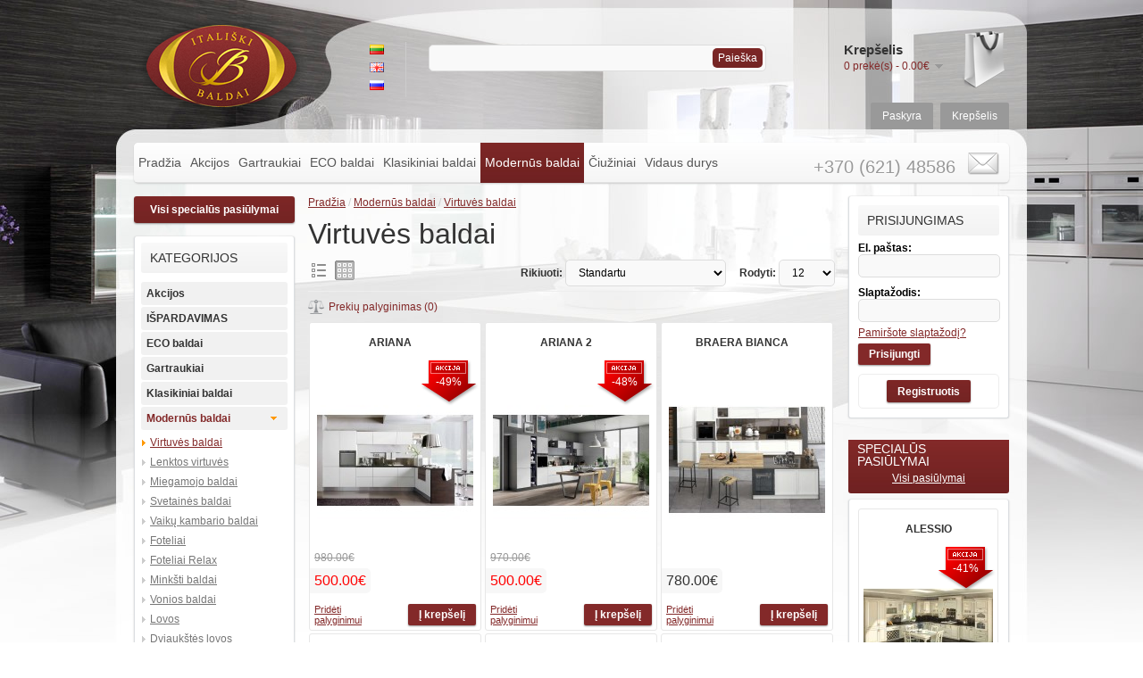

--- FILE ---
content_type: text/html; charset=utf-8
request_url: http://www.italubaldai.com/Modern%C5%ABs-baldai/Virtuv%C4%97s-baldai
body_size: 8982
content:
<?xml version="1.0" encoding="UTF-8"?>
<!DOCTYPE html PUBLIC "-//W3C//DTD XHTML 1.0 Strict//EN" "http://www.w3.org/TR/xhtml1/DTD/xhtml1-strict.dtd">
<html xmlns="http://www.w3.org/1999/xhtml" dir="ltr" lang="lt" xml:lang="lt">
<head>
<title>Virtuvės baldai</title>
<base href="http://www.italubaldai.com/" />
<meta name="keywords" content="virtuves,baldai" />
<link href="http://www.italubaldai.com/image/data/netrinti/favicon.png" rel="icon" />
<link rel="stylesheet" type="text/css" href="catalog/view/theme/dizainas-1/stylesheet/stylesheet.css" />

			          <link rel="stylesheet" type="text/css" href="catalog/view/theme/dizainas-1/stylesheet/news.css" />
			
<link rel="stylesheet" href="catalog/view/javascript/fancybox/jquery.fancybox-1.3.4.css" type="text/css" media="screen" />
<script type="text/javascript" src="catalog/view/javascript/jquery/jquery-1.7.1.min.js"></script>
<script type="text/javascript" src="catalog/view/javascript/jquery/ui/jquery-ui-1.8.16.custom.min.js"></script>
<link rel="stylesheet" type="text/css" href="catalog/view/javascript/jquery/ui/themes/ui-lightness/jquery-ui-1.8.16.custom.css" />
<script type="text/javascript" src="catalog/view/javascript/jquery/ui/external/jquery.cookie.js"></script>
<script type="text/javascript" src="catalog/view/javascript/jquery/colorbox/jquery.colorbox.js"></script>
<link rel="stylesheet" type="text/css" href="catalog/view/javascript/jquery/colorbox/colorbox.css" media="screen" />
<script type="text/javascript" src="catalog/view/javascript/jquery/tabs.js"></script>
<script type="text/javascript" src="catalog/view/javascript/common.js"></script>
<script type="text/javascript" src="catalog/view/javascript/fancybox/jquery.fancybox-1.3.4.pack.js"></script>
<script type="text/javascript" src="catalog/view/javascript/jquery/jquery.total-storage.min.js"></script>
<!--[if IE 7]>
<link rel="stylesheet" type="text/css" href="catalog/view/theme/dizainas-1/stylesheet/ie7.css" />
<![endif]-->
<!--[if lt IE 7]>
<link rel="stylesheet" type="text/css" href="catalog/view/theme/dizainas-1/stylesheet/ie6.css" />
<script type="text/javascript" src="catalog/view/javascript/DD_belatedPNG_0.0.8a-min.js"></script>
<script type="text/javascript">
DD_belatedPNG.fix('#logo img');
</script>
<![endif]-->
<script>
  (function(i,s,o,g,r,a,m){i['GoogleAnalyticsObject']=r;i[r]=i[r]||function(){
  (i[r].q=i[r].q||[]).push(arguments)},i[r].l=1*new Date();a=s.createElement(o),
  m=s.getElementsByTagName(o)[0];a.async=1;a.src=g;m.parentNode.insertBefore(a,m)
  })(window,document,'script','//www.google-analytics.com/analytics.js','ga');

  ga('create', 'UA-45100735-49', 'italubaldai.com');
  ga('send', 'pageview');

</script><style type="text/css" >
div.list, div.grid { width: 24px; height: 24px; background: url([data-uri]) no-repeat scroll 0% 0% transparent; cursor: pointer; float: left; margin-right: 5px; }
div.list { background-position: 0px 0px; }
div.list:hover { background-position: 0px -24px; }
div.list:active { background-position: 0px -48px; }
div.list-active { background-position: 0px -48px; }
div.grid { background-position: -24px 0px; }
div.grid:hover { background-position: -24px -24px; }
div.grid-active { background-position: -24px -48px; }
div.grid:active { background-position: -24px -48px; }
</style>
</head>
<body>
    
    
<script type="text/javascript">
$(document).ready(function() {
	
	//Calculate the height of <header>
	//Use outerHeight() instead of height() if have padding
    var aboveHeight = $('#header').outerHeight();
	
	// when scroll
    $(window).scroll(function(){	
		
		//if scrolled down more than the header's height
        if ($(window).scrollTop() > aboveHeight){
			
			// if yes, add "fixed" class to the <nav>
			// add padding top to the #content (value is same as the height of the nav)
            $('#menu').addClass('fixed-menu').css('top','0');
			$('#content').css('padding-top','0px');
        } else {
			
			// when scroll up or less than aboveHeight, remove the "fixed" class, and the padding-top
            $('#menu').removeClass('fixed-menu');
			$('#content').css('padding-top','0px');
        }
    });
});
</script>
<style>
.fixed-menu {
position:fixed!important;
}
</style>
    
    
<a name="top"></a> 
<div id="container">
<div id="header">
  <div id="welcome">
        Sveiki, jūs galite <a href="http://www.italubaldai.com/index.php?route=account/login">prisijungti</a> arba <a href="http://www.italubaldai.com/index.php?route=account/register">registruotis</a>.      </div>
    <div id="logo"><a href="http://www.italubaldai.com/index.php?route=common/home"><img src="http://www.italubaldai.com/image/data/netrinti/logo.png" title="Itališki baldai - prekyba baldais ir jų aksesuarais" alt="Itališki baldai - prekyba baldais ir jų aksesuarais" /></a></div>
    <form action="http://www.italubaldai.com/index.php?route=module/language" method="post" enctype="multipart/form-data">
  <div id="language"><!--Kalba<br />-->
        <img src="image/flags/lt.png" alt="Lithuanian" title="Lithuanian" onClick="$('input[name=\'language_code\']').attr('value', 'lt').submit(); $(this).parent().parent().submit();" /><br />
        <img src="image/flags/gb.png" alt="English" title="English" onClick="$('input[name=\'language_code\']').attr('value', 'en').submit(); $(this).parent().parent().submit();" /><br />
        <img src="image/flags/ru.png" alt="Russian" title="Russian" onClick="$('input[name=\'language_code\']').attr('value', 'ru').submit(); $(this).parent().parent().submit();" /><br />
        <input type="hidden" name="language_code" value="" />
    <input type="hidden" name="redirect" value="http://www.italubaldai.com/Modernūs-baldai/Virtuvės-baldai" />
  </div>
</form>
    <div id="cart">
  <div class="heading">
    <h4>Krepšelis</h4>
    <a><span id="cart-total">0 prekė(s) - 0.00€</span></a></div>
  <div class="content">
        <div class="empty">Jūsų krepšelis yra tuščias!</div>
      </div>
</div>
  <div id="search">
    <div class="button-search">Paieška</div>
        <input type="text" name="filter_name" value="" onclick="this.value = '';" onkeydown="this.style.color = '#000000';" />
      </div>

  
 
  <div class="fb_button"></div>
  
  <div class="links"><!--<a href="http://www.italubaldai.com/index.php?route=common/home">Pradžia</a>--><!--<a href="http://www.italubaldai.com/index.php?route=account/wishlist" id="wishlist-total">Norų sąrašas (0)</a>--><a href="http://www.italubaldai.com/index.php?route=account/account">Paskyra</a><a href="http://www.italubaldai.com/index.php?route=checkout/cart">Krepšelis</a><!--<a href="http://www.italubaldai.com/index.php?route=checkout/checkout">Atsiskaityti</a>--></div>
</div>
    
    <div style="height: 45px; margin-bottom: 15px;">   
<div id="menu" style="top: 0px;">
<div class="contacts_header"><span></span><br />
 +370 (621) 48586 <a href="/index.php?route=information/contact"><img src="/catalog/view/theme/dizainas-1/image/email.png" /></a> </div>
  <ul>
  
									<li><a href="http://www.italubaldai.com/index.php?route=common/home">Pradžia</a></li>
				    
				
    					<li><a href="http://www.italubaldai.com/Akcijos">Akcijos</a>		          </li>

				
    
				
    					<li><a href="http://www.italubaldai.com/gartraukiai">Gartraukiai</a>		          </li>

				
    
				
    					<li><a href="http://www.italubaldai.com/index.php?route=product/category&amp;path=119_150">ECO baldai</a>		            <div>
                <ul>
                                        <li><a href="http://www.italubaldai.com/eco-baldai/Klasikinės-virtuvės">Klasikinės virtuvės</a></li>
                                        <li><a href="http://www.italubaldai.com/eco-baldai/Modernios-virtuvės">Modernios virtuvės</a></li>
                                        <li><a href="http://www.italubaldai.com/eco-baldai/Klasikiniai-baldai6">Klasikiniai svetainės baldai</a></li>
                                        <li><a href="http://www.italubaldai.com/eco-baldai/Modernūs-baldai7">Modernūs svetainės baldai</a></li>
                                        <li><a href="http://www.italubaldai.com/eco-baldai/Klasikiniai-miegamojo-baldai">Klasikiniai miegamojo baldai</a></li>
                                        <li><a href="http://www.italubaldai.com/eco-baldai/Modernūs-miegamojo-baldai">Modernūs miegamojo baldai</a></li>
                                        <li><a href="http://www.italubaldai.com/eco-baldai/Modernūs-vaikų-kambario-baldai">Modernūs vaikų kambario baldai</a></li>
                            </ul>
              </div>
          </li>

				
    
				
    					<li><a href="http://www.italubaldai.com/index.php?route=product/category&amp;path=115_124">Klasikiniai baldai</a>		            <div>
                <ul>
                                        <li><a href="http://www.italubaldai.com/Klasikiniai-baldai/Virtuvės">Virtuvės baldai</a></li>
                                        <li><a href="http://www.italubaldai.com/Klasikiniai-baldai/Lenktos-virtuvės9">Lenktos virtuvės</a></li>
                                        <li><a href="http://www.italubaldai.com/Klasikiniai-baldai/Miegamojo">Miegamojo baldai</a></li>
                                        <li><a href="http://www.italubaldai.com/Klasikiniai-baldai/Svetainės">Svetainės baldai</a></li>
                                        <li><a href="http://www.italubaldai.com/Klasikiniai-baldai/Vaikų-kambario">Vaikų kambario baldai</a></li>
                                        <li><a href="http://www.italubaldai.com/Klasikiniai-baldai/Minkšti-baldai3">Minkšti baldai</a></li>
                                        <li><a href="http://www.italubaldai.com/Klasikiniai-baldai/Minkšti">Minkšti baroko baldai</a></li>
                                        <li><a href="http://www.italubaldai.com/Klasikiniai-baldai/Vonios">Vonios baldai</a></li>
                                        <li><a href="http://www.italubaldai.com/Klasikiniai-baldai/Minkštasuoliai">Minkštasuoliai</a></li>
                                        <li><a href="http://www.italubaldai.com/Klasikiniai-baldai/Konsolės">Konsolės</a></li>
                                        <li><a href="http://www.italubaldai.com/Klasikiniai-baldai/Lovos">Lovos</a></li>
                                        <li><a href="http://www.italubaldai.com/Klasikiniai-baldai/Sekcijos">Sekcijos</a></li>
                                        <li><a href="http://www.italubaldai.com/Klasikiniai-baldai/Stalai">Stalai</a></li>
                                        <li><a href="http://www.italubaldai.com/Klasikiniai-baldai/Spintos">Spintos</a></li>
                                        <li><a href="http://www.italubaldai.com/Klasikiniai-baldai/Kėdės">Kėdės</a></li>
                                        <li><a href="http://www.italubaldai.com/Klasikiniai-baldai/Komodos">Komodos</a></li>
                                        <li><a href="http://www.italubaldai.com/Klasikiniai-baldai/biuro-baldai">Biuro baldai</a></li>
                                        <li><a href="http://www.italubaldai.com/Klasikiniai-baldai/Foteliai">Foteliai</a></li>
                                        <li><a href="http://www.italubaldai.com/Klasikiniai-baldai/Žurnaliniai-staliukai">Žurnaliniai staliukai</a></li>
                            </ul>
              </div>
          </li>

				
    
				
    					<li class="active_link"><a href="http://www.italubaldai.com/index.php?route=product/category&amp;path=116_137" >Modernūs baldai</a>
		            <div>
                <ul>
                                        <li><a href="http://www.italubaldai.com/Modernūs-baldai/Virtuvės-baldai">Virtuvės baldai</a></li>
                                        <li><a href="http://www.italubaldai.com/Modernūs-baldai/Lenktos-virtuvės">Lenktos virtuvės</a></li>
                                        <li><a href="http://www.italubaldai.com/Modernūs-baldai/Miegamojo-baldai">Miegamojo baldai</a></li>
                                        <li><a href="http://www.italubaldai.com/Modernūs-baldai/Svetainės-baldai">Svetainės baldai</a></li>
                                        <li><a href="http://www.italubaldai.com/Modernūs-baldai/Vaikų-kambario-baldai">Vaikų kambario baldai</a></li>
                                        <li><a href="http://www.italubaldai.com/Modernūs-baldai/Foteliai3">Foteliai</a></li>
                                        <li><a href="http://www.italubaldai.com/Modernūs-baldai/Foteliai-Relax">Foteliai Relax</a></li>
                                        <li><a href="http://www.italubaldai.com/Modernūs-baldai/Minkšti-baldai">Minkšti baldai</a></li>
                                        <li><a href="http://www.italubaldai.com/Modernūs-baldai/Vonios-baldai">Vonios baldai</a></li>
                                        <li><a href="http://www.italubaldai.com/Modernūs-baldai/Lovos1">Lovos</a></li>
                                        <li><a href="http://www.italubaldai.com/Modernūs-baldai/Dviaukštės-lovos">Dviaukštės lovos</a></li>
                                        <li><a href="http://www.italubaldai.com/Modernūs-baldai/Stalai4">Stalai</a></li>
                                        <li><a href="http://www.italubaldai.com/Modernūs-baldai/modernus-biuro-baldai">Modernūs biuro baldai</a></li>
                                        <li><a href="http://www.italubaldai.com/Modernūs-baldai/Spintos2">Spintos</a></li>
                                        <li><a href="http://www.italubaldai.com/Modernūs-baldai/Kėdės4">Kėdės</a></li>
                                        <li><a href="http://www.italubaldai.com/Modernūs-baldai/Komodos5">Komodos</a></li>
                            </ul>
              </div>
          </li>

				
    
				
    					<li><a href="http://www.italubaldai.com/ciuziniai">Čiužiniai</a>		          </li>

				
    
				
    					<li><a href="http://www.italubaldai.com/vidaus-durys">Vidaus durys</a>		          </li>

				
      </ul>
</div>
</div>

<div id="notification"></div>
<div id="column-left">
    


                           <a class="specpasiulymai_btn" href="http://www.italubaldai.com/index.php?route=product/special">Visi specialūs pasiūlymai</a>
                                
<div class="box_categorijos">
<div class="box">
 
  <div class="box-content">
    <div class="box-heading">Kategorijos</div> 
    <div class="box-category">
      <ul>
                <li>
                    <a href="http://www.italubaldai.com/Akcijos">Akcijos</a>
                            </li>
                <li>
                    <a href="http://www.italubaldai.com/IŠPARDAVIMAS">IŠPARDAVIMAS</a>
                            </li>
                <li>
                    <a href="http://www.italubaldai.com/index.php?route=product/category&amp;path=119_150">ECO baldai</a>
                              <ul>
                        <li>
                            <a href="http://www.italubaldai.com/eco-baldai/Klasikinės-virtuvės">Klasikinės virtuvės</a>
                          </li>
                        <li>
                            <a href="http://www.italubaldai.com/eco-baldai/Modernios-virtuvės">Modernios virtuvės</a>
                          </li>
                        <li>
                            <a href="http://www.italubaldai.com/eco-baldai/Klasikiniai-baldai6">Klasikiniai svetainės baldai</a>
                          </li>
                        <li>
                            <a href="http://www.italubaldai.com/eco-baldai/Modernūs-baldai7">Modernūs svetainės baldai</a>
                          </li>
                        <li>
                            <a href="http://www.italubaldai.com/eco-baldai/Klasikiniai-miegamojo-baldai">Klasikiniai miegamojo baldai</a>
                          </li>
                        <li>
                            <a href="http://www.italubaldai.com/eco-baldai/Modernūs-miegamojo-baldai">Modernūs miegamojo baldai</a>
                          </li>
                        <li>
                            <a href="http://www.italubaldai.com/eco-baldai/Modernūs-vaikų-kambario-baldai">Modernūs vaikų kambario baldai</a>
                          </li>
                      </ul>
                  </li>
                <li>
                    <a href="http://www.italubaldai.com/gartraukiai">Gartraukiai</a>
                            </li>
                <li>
                    <a href="http://www.italubaldai.com/index.php?route=product/category&amp;path=115_124">Klasikiniai baldai</a>
                              <ul>
                        <li>
                            <a href="http://www.italubaldai.com/Klasikiniai-baldai/Virtuvės">Virtuvės baldai</a>
                          </li>
                        <li>
                            <a href="http://www.italubaldai.com/Klasikiniai-baldai/Lenktos-virtuvės9">Lenktos virtuvės</a>
                          </li>
                        <li>
                            <a href="http://www.italubaldai.com/Klasikiniai-baldai/Miegamojo">Miegamojo baldai</a>
                          </li>
                        <li>
                            <a href="http://www.italubaldai.com/Klasikiniai-baldai/Svetainės">Svetainės baldai</a>
                          </li>
                        <li>
                            <a href="http://www.italubaldai.com/Klasikiniai-baldai/Vaikų-kambario">Vaikų kambario baldai</a>
                          </li>
                        <li>
                            <a href="http://www.italubaldai.com/Klasikiniai-baldai/Minkšti-baldai3">Minkšti baldai</a>
                          </li>
                        <li>
                            <a href="http://www.italubaldai.com/Klasikiniai-baldai/Minkšti">Minkšti baroko baldai</a>
                          </li>
                        <li>
                            <a href="http://www.italubaldai.com/Klasikiniai-baldai/Vonios">Vonios baldai</a>
                          </li>
                        <li>
                            <a href="http://www.italubaldai.com/Klasikiniai-baldai/Minkštasuoliai">Minkštasuoliai</a>
                          </li>
                        <li>
                            <a href="http://www.italubaldai.com/Klasikiniai-baldai/Konsolės">Konsolės</a>
                          </li>
                        <li>
                            <a href="http://www.italubaldai.com/Klasikiniai-baldai/Lovos">Lovos</a>
                          </li>
                        <li>
                            <a href="http://www.italubaldai.com/Klasikiniai-baldai/Sekcijos">Sekcijos</a>
                          </li>
                        <li>
                            <a href="http://www.italubaldai.com/Klasikiniai-baldai/Stalai">Stalai</a>
                          </li>
                        <li>
                            <a href="http://www.italubaldai.com/Klasikiniai-baldai/Spintos">Spintos</a>
                          </li>
                        <li>
                            <a href="http://www.italubaldai.com/Klasikiniai-baldai/Kėdės">Kėdės</a>
                          </li>
                        <li>
                            <a href="http://www.italubaldai.com/Klasikiniai-baldai/Komodos">Komodos</a>
                          </li>
                        <li>
                            <a href="http://www.italubaldai.com/Klasikiniai-baldai/biuro-baldai">Biuro baldai</a>
                          </li>
                        <li>
                            <a href="http://www.italubaldai.com/Klasikiniai-baldai/Foteliai">Foteliai</a>
                          </li>
                        <li>
                            <a href="http://www.italubaldai.com/Klasikiniai-baldai/Žurnaliniai-staliukai">Žurnaliniai staliukai</a>
                          </li>
                      </ul>
                  </li>
                <li>
                    <a href="http://www.italubaldai.com/index.php?route=product/category&amp;path=116_137" class="active">Modernūs baldai</a>
                              <ul>
                        <li>
                            <a href="http://www.italubaldai.com/Modernūs-baldai/Virtuvės-baldai" class="active">Virtuvės baldai</a>
                          </li>
                        <li>
                            <a href="http://www.italubaldai.com/Modernūs-baldai/Lenktos-virtuvės">Lenktos virtuvės</a>
                          </li>
                        <li>
                            <a href="http://www.italubaldai.com/Modernūs-baldai/Miegamojo-baldai">Miegamojo baldai</a>
                          </li>
                        <li>
                            <a href="http://www.italubaldai.com/Modernūs-baldai/Svetainės-baldai">Svetainės baldai</a>
                          </li>
                        <li>
                            <a href="http://www.italubaldai.com/Modernūs-baldai/Vaikų-kambario-baldai">Vaikų kambario baldai</a>
                          </li>
                        <li>
                            <a href="http://www.italubaldai.com/Modernūs-baldai/Foteliai3">Foteliai</a>
                          </li>
                        <li>
                            <a href="http://www.italubaldai.com/Modernūs-baldai/Foteliai-Relax">Foteliai Relax</a>
                          </li>
                        <li>
                            <a href="http://www.italubaldai.com/Modernūs-baldai/Minkšti-baldai">Minkšti baldai</a>
                          </li>
                        <li>
                            <a href="http://www.italubaldai.com/Modernūs-baldai/Vonios-baldai">Vonios baldai</a>
                          </li>
                        <li>
                            <a href="http://www.italubaldai.com/Modernūs-baldai/Lovos1">Lovos</a>
                          </li>
                        <li>
                            <a href="http://www.italubaldai.com/Modernūs-baldai/Dviaukštės-lovos">Dviaukštės lovos</a>
                          </li>
                        <li>
                            <a href="http://www.italubaldai.com/Modernūs-baldai/Stalai4">Stalai</a>
                          </li>
                        <li>
                            <a href="http://www.italubaldai.com/Modernūs-baldai/modernus-biuro-baldai">Modernūs biuro baldai</a>
                          </li>
                        <li>
                            <a href="http://www.italubaldai.com/Modernūs-baldai/Spintos2">Spintos</a>
                          </li>
                        <li>
                            <a href="http://www.italubaldai.com/Modernūs-baldai/Kėdės4">Kėdės</a>
                          </li>
                        <li>
                            <a href="http://www.italubaldai.com/Modernūs-baldai/Komodos5">Komodos</a>
                          </li>
                      </ul>
                  </li>
                <li>
                    <a href="http://www.italubaldai.com/Porcelianiniai-indai">Porcelianiniai indai</a>
                            </li>
                <li>
                    <a href="http://www.italubaldai.com/Porcelianas-ir-keramika">Porcelianas ir keramika</a>
                            </li>
                <li>
                    <a href="http://www.italubaldai.com/Šviestuvai">Šviestuvai</a>
                            </li>
                <li>
                    <a href="http://www.italubaldai.com/Užuolaidos">Užuolaidos</a>
                            </li>
                <li>
                    <a href="http://www.italubaldai.com/ciuziniai">Čiužiniai</a>
                            </li>
                <li>
                    <a href="http://www.italubaldai.com/Paveikslai">Paveikslai</a>
                            </li>
                <li>
                    <a href="http://www.italubaldai.com/Baldinė-furnitūra">Baldinė furnitūra</a>
                            </li>
                <li>
                    <a href="http://www.italubaldai.com/vidaus-durys">Vidaus durys</a>
                            </li>
              </ul>
    </div>
  </div>
</div>
</div>
    <div class="box_informacija">
<div class="box">
 <!-- <div class="box-heading">Informacija</div> -->
  <div class="box-content">
    <ul>
            <li><a href="http://www.italubaldai.com/index.php?route=information/information&amp;information_id=10">Paslaugos</a></li>
            <li><a href="http://www.italubaldai.com/apie_mus">Apie mus</a></li>
            <li><a href="http://www.italubaldai.com/index.php?route=information/information&amp;information_id=8">Atsiskaitymo būdai</a></li>
            <li><a href="http://www.italubaldai.com/index.php?route=information/information&amp;information_id=6">Prekių pristatymas</a></li>
            <li><a href="http://www.italubaldai.com/index.php?route=information/information&amp;information_id=3">Privatumo politika</a></li>
            <li><a href="http://www.italubaldai.com/index.php?route=information/information&amp;information_id=5">Sąlygos ir taisyklės</a></li>
            <li><a href="http://www.italubaldai.com/index.php?route=information/sitemap">Parduotuvės žemėlapis</a></li>
      <li><a href="http://www.italubaldai.com/index.php?route=information/contact">Kontaktai</a></li>
      
    </ul>
  </div>
</div>
</div>
    
 
</div>
 
<div id="column-right">
    <div class="box">

  <div class="box-content">
        <div class="box-heading">Prisijungimas</div>
     <!-- <h2>Klientams</h2>-->
      <form action="http://www.italubaldai.com/index.php?route=account/login" method="post" enctype="multipart/form-data">
        <div class="content">
        <!--  <p>Prisijungimas esamiems klientams</p> -->
          <b>El. paštas:</b><br />
          <input type="text" name="email" value="" style="width: 147px; padding: 5px; margin-bottom: 10px;" />
                         <b>Slaptažodis:</b><br />
          <input type="password" name="password" value="" style="width: 147px; padding: 5px; margin-bottom: 5px;" />
          
          <a href="http://www.italubaldai.com/index.php?route=account/forgotten">Pamiršote slaptažodį?</a><br />
         
          <input type="submit" value="Prisijungti" class="button" style="margin-top: 5px;"/>
         
         
                  <div class="buttons" style="text-align:center; margin:10px 0px 0px 0px;"><a class="button patvirtinti" href="http://www.italubaldai.com/index.php?route=account/register">Registruotis</a></div>
         
        </div>
      </form>
	  	</div>
</div>    <div class="box_specialus">
<div class="box">
  <div class="box-heading"><div class="box-heading-envelope">Specialūs pasiūlymai</div>
                       <div class="box-heading-all-specials"><a href="http://www.italubaldai.com/index.php?route=product/special">Visi pasiūlymai</a></div></div>
         
  <div class="box-content">
    <div class="box-product">
            <div>
       
        <div class="name"><a href="http://www.italubaldai.com/ALESSIO">ALESSIO</a>

    <div class="akcija akcija-lt">-41%</div>      
<!--+++++++++-->
<!--+++++++++-->
</div>
        
<div class="image"><a href="http://www.italubaldai.com/ALESSIO"><img src="http://www.italubaldai.com/image/cache/data/Baldai Klasikiniai/Virtuves/STOLZEN/ALESIO_800x459-145x180.jpg" alt="ALESSIO" /></a></div>
        
                <div class="price">
                    <span class="price-old">1,000.00€</span> <span class="price-new">590.00€</span>
                  </div>
        
        <div class="cart">
        <input type='button' value='Į krepšelį' onclick='addToCart(1861);' class='button' />      </div>
      </div>
            <div>
       
        <div class="name"><a href="http://www.italubaldai.com/Art71002">Art.71002</a>

    <div class="akcija akcija-lt">-50%</div>      
<!--+++++++++-->
<!--+++++++++-->
</div>
        
<div class="image"><a href="http://www.italubaldai.com/Art71002"><img src="http://www.italubaldai.com/image/cache/data/Baldai Klasikiniai/LUIGINO FRISON/Art. 71002-145x180.jpg" alt="Art.71002" /></a></div>
        
                <div class="price">
                    <span class="price-old">4,350.00€</span> <span class="price-new">2,175.00€</span>
                  </div>
        
        <div class="cart">
        <input type='button' value='Į krepšelį' onclick='addToCart(1686);' class='button' />      </div>
      </div>
            <div>
       
        <div class="name"><a href="http://www.italubaldai.com/Art-FR-003-Vitrina">Art. FR 003 Vitrina</a>

    <div class="akcija akcija-lt">-24%</div>      
<!--+++++++++-->
<!--+++++++++-->
</div>
        
<div class="image"><a href="http://www.italubaldai.com/Art-FR-003-Vitrina"><img src="http://www.italubaldai.com/image/cache/data/Baldai Klasikiniai/FRANCESCO/FR003 + FR004_800x425-145x180.jpg" alt="Art. FR 003 Vitrina" /></a></div>
        
                <div class="price">
                    <span class="price-old">4,460.00€</span> <span class="price-new">3,400.00€</span>
                  </div>
        
        <div class="cart">
        <input type='button' value='Į krepšelį' onclick='addToCart(1690);' class='button' />      </div>
      </div>
          </div>
  </div>
</div>
</div>
  </div>
<div id="content">  <div class="breadcrumb">
        <a href="http://www.italubaldai.com/index.php?route=common/home">Pradžia</a>
         / <a href="http://www.italubaldai.com/Modernūs-baldai">Modernūs baldai</a>
         / <a href="http://www.italubaldai.com/Modernūs-baldai/Virtuvės-baldai">Virtuvės baldai</a>
      </div>
  <h1>Virtuvės baldai</h1>

							
   <!-- -->
    <div class="product-filter">
  
    <div class="display">
    <!--<b>Rodyti:</b> Lentelę <b>/</b> <a onclick="display('grid');">Sąrašą</a>-->
    
    
     </div>
 
    
   
    
    <div class="limit"><b>Rodyti:</b>
      <select onchange="location = this.value;">
                        <option value="http://www.italubaldai.com/Modernūs-baldai/Virtuvės-baldai?limit=12" selected="selected">12</option>
                                <option value="http://www.italubaldai.com/Modernūs-baldai/Virtuvės-baldai?limit=25">25</option>
                                <option value="http://www.italubaldai.com/Modernūs-baldai/Virtuvės-baldai?limit=50">50</option>
                                <option value="http://www.italubaldai.com/Modernūs-baldai/Virtuvės-baldai?limit=75">75</option>
                                <option value="http://www.italubaldai.com/Modernūs-baldai/Virtuvės-baldai?limit=100">100</option>
                      </select>
    </div>
    
    
       <div class="sort"><b>Rikiuoti:</b>
      <select onchange="location = this.value;">
                        <option value="http://www.italubaldai.com/Modernūs-baldai/Virtuvės-baldai?sort=p.sort_order&order=ASC" selected="selected">Standartu</option>
                                <option value="http://www.italubaldai.com/Modernūs-baldai/Virtuvės-baldai?sort=pd.name&order=ASC">Pavadinimas A - Ž</option>
                                <option value="http://www.italubaldai.com/Modernūs-baldai/Virtuvės-baldai?sort=pd.name&order=DESC">Pavadinimas Ž - A</option>
                                <option value="http://www.italubaldai.com/Modernūs-baldai/Virtuvės-baldai?sort=p.price&order=ASC">Kaina nuo mažiausios</option>
                                <option value="http://www.italubaldai.com/Modernūs-baldai/Virtuvės-baldai?sort=p.price&order=DESC">Kaina nuo didžiausios</option>
                                <option value="http://www.italubaldai.com/Modernūs-baldai/Virtuvės-baldai?sort=rating&order=DESC">Nuo didžiausių įvertinimų</option>
                                <option value="http://www.italubaldai.com/Modernūs-baldai/Virtuvės-baldai?sort=rating&order=ASC">Nuo mažiausių įvertinimų</option>
                                <option value="http://www.italubaldai.com/Modernūs-baldai/Virtuvės-baldai?sort=p.model&order=ASC">Modelis A - Ž</option>
                                <option value="http://www.italubaldai.com/Modernūs-baldai/Virtuvės-baldai?sort=p.model&order=DESC">Modelis Ž - A</option>
                      </select>
    </div>
    
    
  </div>
  <div class="product-compare"><a href="http://www.italubaldai.com/index.php?route=product/compare" id="compare-total">Prekių palyginimas (0)</a></div>
  
  <div class="product-grid">
        <div>
      
<div class="name"><a href="http://www.italubaldai.com/Modernūs-baldai/Virtuvės-baldai/ARIANA">ARIANA</a>

    <div class="akcija akcija-lt">-49%</div>      
<!--+++++++++++++++++-->
<!--+++++++++++++++++-->
 </div>
      
      
      
<div class="image"><a href="http://www.italubaldai.com/Modernūs-baldai/Virtuvės-baldai/ARIANA"><img src="http://www.italubaldai.com/image/cache/data/LANDINI CUCINE/ARIANA/ARIANA_800x467-175x220.jpg" title="ARIANA" alt="ARIANA" /></a></div>
      
     


      <div class="description">Baldų kaina nuo 500,-eur , nurodyta orientacinė baldų kaina už bėginį metrą. (Apatinės ir viršutinės..</div>
            <div class="price">
                <span class="price-old">980.00€</span> <span class="price-new">500.00€</span>
                        <br />
        <span class="price-tax">Be mokesčių: 500.00€</span>
              </div>
           
      <div class="cart">
          
        
        <input type='button' value='Į krepšelį' onclick='addToCart(1750);' class='button' />      
      </div>
      <!--<div class="wishlist"><a onclick="addToWishList('1750');">Į atmintinę</a></div>-->
      <div class="compare"><a onclick="addToCompare('1750');"><!--<img src="catalog/view/theme/default/image/add.png" alt="Pridėti palyginimui" title="Pridėti palyginimui" />-->Pridėti palyginimui</a></div>
    </div>
        <div>
      
<div class="name"><a href="http://www.italubaldai.com/Modernūs-baldai/Virtuvės-baldai/ariana--2">ARIANA  2</a>

    <div class="akcija akcija-lt">-48%</div>      
<!--+++++++++++++++++-->
<!--+++++++++++++++++-->
 </div>
      
      
      
<div class="image"><a href="http://www.italubaldai.com/Modernūs-baldai/Virtuvės-baldai/ariana--2"><img src="http://www.italubaldai.com/image/cache/data/LANDINI CUCINE/ARIANA 2018/ARIANA  1_800x469-175x220.jpg" title="ARIANA  2" alt="ARIANA  2" /></a></div>
      
     


      <div class="description">
Baldų kaina nuo 500,-eur , nurodyta orientacinė baldų kaina už bėginį metrą. (Apatinės ir viršutin..</div>
            <div class="price">
                <span class="price-old">970.00€</span> <span class="price-new">500.00€</span>
                        <br />
        <span class="price-tax">Be mokesčių: 500.00€</span>
              </div>
           
      <div class="cart">
          
        
        <input type='button' value='Į krepšelį' onclick='addToCart(1751);' class='button' />      
      </div>
      <!--<div class="wishlist"><a onclick="addToWishList('1751');">Į atmintinę</a></div>-->
      <div class="compare"><a onclick="addToCompare('1751');"><!--<img src="catalog/view/theme/default/image/add.png" alt="Pridėti palyginimui" title="Pridėti palyginimui" />-->Pridėti palyginimui</a></div>
    </div>
        <div>
      
<div class="name"><a href="http://www.italubaldai.com/Modernūs-baldai/Virtuvės-baldai/BRAERA-BIANCA">BRAERA BIANCA</a>

          
<!--+++++++++++++++++-->
<!--+++++++++++++++++-->
 </div>
      
      
      
<div class="image"><a href="http://www.italubaldai.com/Modernūs-baldai/Virtuvės-baldai/BRAERA-BIANCA"><img src="http://www.italubaldai.com/image/cache/data/Baldai Klasikiniai/Virtuves/RUSTA VIRTUVES/MODERNAS/BRAERA  BIANCO3_800x547-175x220.jpg" title="BRAERA BIANCA" alt="BRAERA BIANCA" /></a></div>
      
     


      <div class="description">Baldų kaina nuo 780,-eur , nurodyta orientacinė baldų kaina už bėginį metrą. (Apatinės ir viršutinės..</div>
            <div class="price">
                780.00€                        <br />
        <span class="price-tax">Be mokesčių: 780.00€</span>
              </div>
           
      <div class="cart">
          
        
        <input type='button' value='Į krepšelį' onclick='addToCart(1831);' class='button' />      
      </div>
      <!--<div class="wishlist"><a onclick="addToWishList('1831');">Į atmintinę</a></div>-->
      <div class="compare"><a onclick="addToCompare('1831');"><!--<img src="catalog/view/theme/default/image/add.png" alt="Pridėti palyginimui" title="Pridėti palyginimui" />-->Pridėti palyginimui</a></div>
    </div>
        <div>
      
<div class="name"><a href="http://www.italubaldai.com/Modernūs-baldai/Virtuvės-baldai/BROOKLYN">BROOKLYN</a>

    <div class="akcija akcija-lt">-47%</div>      
<!--+++++++++++++++++-->
<!--+++++++++++++++++-->
 </div>
      
      
      
<div class="image"><a href="http://www.italubaldai.com/Modernūs-baldai/Virtuvės-baldai/BROOKLYN"><img src="http://www.italubaldai.com/image/cache/data/LANDINI CUCINE/BROOKLYN/BROOKLYN  1_800x436-175x220.jpg" title="BROOKLYN" alt="BROOKLYN" /></a></div>
      
     


      <div class="description">
Baldų kaina nuo 500,-eur , nurodyta orientacinė baldų kaina už bėginį metrą. (Apatinės ir viršutin..</div>
            <div class="price">
                <span class="price-old">950.00€</span> <span class="price-new">500.00€</span>
                        <br />
        <span class="price-tax">Be mokesčių: 500.00€</span>
              </div>
           
      <div class="cart">
          
        
        <input type='button' value='Į krepšelį' onclick='addToCart(1752);' class='button' />      
      </div>
      <!--<div class="wishlist"><a onclick="addToWishList('1752');">Į atmintinę</a></div>-->
      <div class="compare"><a onclick="addToCompare('1752');"><!--<img src="catalog/view/theme/default/image/add.png" alt="Pridėti palyginimui" title="Pridėti palyginimui" />-->Pridėti palyginimui</a></div>
    </div>
        <div>
      
<div class="name"><a href="http://www.italubaldai.com/Modernūs-baldai/Virtuvės-baldai/COMO-BIANCO">COMO BIANCO</a>

          
<!--+++++++++++++++++-->
<!--+++++++++++++++++-->
 </div>
      
      
      
<div class="image"><a href="http://www.italubaldai.com/Modernūs-baldai/Virtuvės-baldai/COMO-BIANCO"><img src="http://www.italubaldai.com/image/cache/data/Baldai Klasikiniai/Virtuves/RUSTA VIRTUVES/MODERNAS/COMO BIANCO1_450x600-175x220.jpg" title="COMO BIANCO" alt="COMO BIANCO" /></a></div>
      
     


      <div class="description">Baldų kaina nuo 780,-eur , nurodyta orientacinė baldų kaina už bėginį metrą. (Apatinės ir viršutinės..</div>
            <div class="price">
                780.00€                        <br />
        <span class="price-tax">Be mokesčių: 780.00€</span>
              </div>
           
      <div class="cart">
          
        
        <input type='button' value='Į krepšelį' onclick='addToCart(1832);' class='button' />      
      </div>
      <!--<div class="wishlist"><a onclick="addToWishList('1832');">Į atmintinę</a></div>-->
      <div class="compare"><a onclick="addToCompare('1832');"><!--<img src="catalog/view/theme/default/image/add.png" alt="Pridėti palyginimui" title="Pridėti palyginimui" />-->Pridėti palyginimui</a></div>
    </div>
        <div>
      
<div class="name"><a href="http://www.italubaldai.com/Modernūs-baldai/Virtuvės-baldai/VENETO-BIANCO">VENETO BIANCO</a>

    <div class="akcija akcija-lt">-43%</div>      
<!--+++++++++++++++++-->
<!--+++++++++++++++++-->
 </div>
      
      
      
<div class="image"><a href="http://www.italubaldai.com/Modernūs-baldai/Virtuvės-baldai/VENETO-BIANCO"><img src="http://www.italubaldai.com/image/cache/data/Baldai Klasikiniai/Virtuves/RUSTA VIRTUVES/MODERNAS/VENETO  BIANCO2_800x540-175x220.jpg" title="VENETO BIANCO" alt="VENETO BIANCO" /></a></div>
      
     


      <div class="description">Baldų kaina nuo 795,-eur , nurodyta orientacinė baldų kaina už bėginį metrą. (Apatinės ir viršutinės..</div>
            <div class="price">
                <span class="price-old">1,400.00€</span> <span class="price-new">795.00€</span>
                        <br />
        <span class="price-tax">Be mokesčių: 795.00€</span>
              </div>
           
      <div class="cart">
          
        
        <input type='button' value='Į krepšelį' onclick='addToCart(1833);' class='button' />      
      </div>
      <!--<div class="wishlist"><a onclick="addToWishList('1833');">Į atmintinę</a></div>-->
      <div class="compare"><a onclick="addToCompare('1833');"><!--<img src="catalog/view/theme/default/image/add.png" alt="Pridėti palyginimui" title="Pridėti palyginimui" />-->Pridėti palyginimui</a></div>
    </div>
        <div>
      
<div class="name"><a href="http://www.italubaldai.com/Modernūs-baldai/Virtuvės-baldai/VENETO-ROVERE">VENETO ROVERE</a>

          
<!--+++++++++++++++++-->
<!--+++++++++++++++++-->
 </div>
      
      
      
<div class="image"><a href="http://www.italubaldai.com/Modernūs-baldai/Virtuvės-baldai/VENETO-ROVERE"><img src="http://www.italubaldai.com/image/cache/data/Baldai Klasikiniai/Virtuves/RUSTA VIRTUVES/MODERNAS/VENETO ROVERE - BIANCO_451x600-175x220.jpg" title="VENETO ROVERE" alt="VENETO ROVERE" /></a></div>
      
     


      <div class="description">Baldų kaina nuo 795,-eur , nurodyta orientacinė baldų kaina už bėginį metrą. (Apatinės ir viršutinės..</div>
            <div class="price">
                795.00€                        <br />
        <span class="price-tax">Be mokesčių: 795.00€</span>
              </div>
           
      <div class="cart">
          
        
        <input type='button' value='Į krepšelį' onclick='addToCart(1834);' class='button' />      
      </div>
      <!--<div class="wishlist"><a onclick="addToWishList('1834');">Į atmintinę</a></div>-->
      <div class="compare"><a onclick="addToCompare('1834');"><!--<img src="catalog/view/theme/default/image/add.png" alt="Pridėti palyginimui" title="Pridėti palyginimui" />-->Pridėti palyginimui</a></div>
    </div>
        <div>
      
<div class="name"><a href="http://www.italubaldai.com/Modernūs-baldai/Virtuvės-baldai/11">1</a>

          
<!--+++++++++++++++++-->
<!--+++++++++++++++++-->
 </div>
      
      
      
<div class="image"><a href="http://www.italubaldai.com/Modernūs-baldai/Virtuvės-baldai/11"><img src="http://www.italubaldai.com/image/cache/data/Baldai modernūs/Virtuves/1/1 (4)_1024x439-175x220.jpg" title="1" alt="1" /></a></div>
      
     


      <div class="description">Virtuvės bėginis metras (viršutinės ir apatinės spintelės) &nbsp;nuo 500,- eur.
Virtuvės projektuoj..</div>
            <div class="price">
                550.00€                        <br />
        <span class="price-tax">Be mokesčių: 550.00€</span>
              </div>
           
      <div class="cart">
          
        
        <input type='button' value='Į krepšelį' onclick='addToCart(998);' class='button' />      
      </div>
      <!--<div class="wishlist"><a onclick="addToWishList('998');">Į atmintinę</a></div>-->
      <div class="compare"><a onclick="addToCompare('998');"><!--<img src="catalog/view/theme/default/image/add.png" alt="Pridėti palyginimui" title="Pridėti palyginimui" />-->Pridėti palyginimui</a></div>
    </div>
        <div>
      
<div class="name"><a href="http://www.italubaldai.com/Modernūs-baldai/Virtuvės-baldai/10">10</a>

          
<!--+++++++++++++++++-->
<!--+++++++++++++++++-->
 </div>
      
      
      
<div class="image"><a href="http://www.italubaldai.com/Modernūs-baldai/Virtuvės-baldai/10"><img src="http://www.italubaldai.com/image/cache/data/Baldai modernūs/Virtuves/1/10 (2)_1280x660-175x220.jpg" title="10" alt="10" /></a></div>
      
     


      <div class="description">Virtuvės bėginis metras (viršutinės ir apatinės spintelės) &nbsp;nuo 500,-eur.
Virtuvės projektuoja..</div>
            <div class="price">
                550.00€                        <br />
        <span class="price-tax">Be mokesčių: 550.00€</span>
              </div>
           
      <div class="cart">
          
        
        <input type='button' value='Į krepšelį' onclick='addToCart(1007);' class='button' />      
      </div>
      <!--<div class="wishlist"><a onclick="addToWishList('1007');">Į atmintinę</a></div>-->
      <div class="compare"><a onclick="addToCompare('1007');"><!--<img src="catalog/view/theme/default/image/add.png" alt="Pridėti palyginimui" title="Pridėti palyginimui" />-->Pridėti palyginimui</a></div>
    </div>
        <div>
      
<div class="name"><a href="http://www.italubaldai.com/Modernūs-baldai/Virtuvės-baldai/115">11</a>

          
<!--+++++++++++++++++-->
<!--+++++++++++++++++-->
 </div>
      
      
      
<div class="image"><a href="http://www.italubaldai.com/Modernūs-baldai/Virtuvės-baldai/115"><img src="http://www.italubaldai.com/image/cache/data/Baldai modernūs/Virtuves/2/11 (15)_1280x728-175x220.jpg" title="11" alt="11" /></a></div>
      
     


      <div class="description">Virtuvės bėginis metras (viršutinės ir apatinės spintelės) &nbsp;nuo 500,-eur.
Virtuvės projektuoja..</div>
            <div class="price">
                550.00€                        <br />
        <span class="price-tax">Be mokesčių: 550.00€</span>
              </div>
           
      <div class="cart">
          
        
        <input type='button' value='Į krepšelį' onclick='addToCart(1008);' class='button' />      
      </div>
      <!--<div class="wishlist"><a onclick="addToWishList('1008');">Į atmintinę</a></div>-->
      <div class="compare"><a onclick="addToCompare('1008');"><!--<img src="catalog/view/theme/default/image/add.png" alt="Pridėti palyginimui" title="Pridėti palyginimui" />-->Pridėti palyginimui</a></div>
    </div>
        <div>
      
<div class="name"><a href="http://www.italubaldai.com/Modernūs-baldai/Virtuvės-baldai/12">12</a>

          
<!--+++++++++++++++++-->
<!--+++++++++++++++++-->
 </div>
      
      
      
<div class="image"><a href="http://www.italubaldai.com/Modernūs-baldai/Virtuvės-baldai/12"><img src="http://www.italubaldai.com/image/cache/data/Baldai modernūs/Virtuves/2/12 (4)_1280x902-175x220.jpg" title="12" alt="12" /></a></div>
      
     


      <div class="description">
	Virtuvės bėginis metras (viršutinės ir apatinės spintelės) &nbsp;nuo 1800 lt.
	Virtuvės projektu..</div>
            <div class="price">
                521.28€                        <br />
        <span class="price-tax">Be mokesčių: 521.28€</span>
              </div>
           
      <div class="cart">
          
        
        <input type='button' value='Į krepšelį' onclick='addToCart(1009);' class='button' />      
      </div>
      <!--<div class="wishlist"><a onclick="addToWishList('1009');">Į atmintinę</a></div>-->
      <div class="compare"><a onclick="addToCompare('1009');"><!--<img src="catalog/view/theme/default/image/add.png" alt="Pridėti palyginimui" title="Pridėti palyginimui" />-->Pridėti palyginimui</a></div>
    </div>
        <div>
      
<div class="name"><a href="http://www.italubaldai.com/Modernūs-baldai/Virtuvės-baldai/13">13</a>

          
<!--+++++++++++++++++-->
<!--+++++++++++++++++-->
 </div>
      
      
      
<div class="image"><a href="http://www.italubaldai.com/Modernūs-baldai/Virtuvės-baldai/13"><img src="http://www.italubaldai.com/image/cache/data/Baldai modernūs/Virtuves/2/13 (8)_1280x622-175x220.jpg" title="13" alt="13" /></a></div>
      
     


      <div class="description">
	Virtuvės bėginis metras (viršutinės ir apatinės spintelės) &nbsp;nuo 1800 lt.
	Virtuvės projektu..</div>
            <div class="price">
                521.28€                        <br />
        <span class="price-tax">Be mokesčių: 521.28€</span>
              </div>
           
      <div class="cart">
          
        
        <input type='button' value='Į krepšelį' onclick='addToCart(1010);' class='button' />      
      </div>
      <!--<div class="wishlist"><a onclick="addToWishList('1010');">Į atmintinę</a></div>-->
      <div class="compare"><a onclick="addToCompare('1010');"><!--<img src="catalog/view/theme/default/image/add.png" alt="Pridėti palyginimui" title="Pridėti palyginimui" />-->Pridėti palyginimui</a></div>
    </div>
      </div>
  <div class="pagination"><div class="links"> <b>1</b>  <a href="http://www.italubaldai.com/Modernūs-baldai/Virtuvės-baldai?page=2">2</a>  <a href="http://www.italubaldai.com/Modernūs-baldai/Virtuvės-baldai?page=3">3</a>  <a href="http://www.italubaldai.com/Modernūs-baldai/Virtuvės-baldai?page=4">4</a>  <a href="http://www.italubaldai.com/Modernūs-baldai/Virtuvės-baldai?page=5">5</a>  <a href="http://www.italubaldai.com/Modernūs-baldai/Virtuvės-baldai?page=6">6</a>  <a href="http://www.italubaldai.com/Modernūs-baldai/Virtuvės-baldai?page=2">&gt;</a> <a href="http://www.italubaldai.com/Modernūs-baldai/Virtuvės-baldai?page=6">&gt;|</a> </div><div class="results">Rodoma nuo 1 iki 12 iš 72 (6 puslapių)</div></div>
      </div>
 <script type="text/javascript"><!--
$('#content input[name=\'filter_name\']').keydown(function(e) {
	if (e.keyCode == 13) {
		$('#button-search').trigger('click');
	}
});

$('#button-search').bind('click', function() {
	url = 'index.php?route=product/search';
	
	var filter_name = $('#content input[name=\'filter_name\']').attr('value');
	
	if (filter_name) {
		url += '&filter_name=' + encodeURIComponent(filter_name);
	}

	var filter_category_id = $('#content select[name=\'filter_category_id\']').attr('value');
	
	if (filter_category_id > 0) {
		url += '&filter_category_id=' + encodeURIComponent(filter_category_id);
	}
	
	var filter_sub_category = $('#content input[name=\'filter_sub_category\']:checked').attr('value');
	
	if (filter_sub_category) {
		url += '&filter_sub_category=true';
	}
		
	var filter_description = $('#content input[name=\'filter_description\']:checked').attr('value');
	
	if (filter_description) {
		url += '&filter_description=true';
	}

	location = url;
});

function display(view) {
	if (view == 'list') {
		$('.product-grid').attr('class', 'product-list');
		
		$('.product-list > div').each(function(index, element) {
			html  = '<table width="100%" style="position:relative;" border="0" cellspacing="0" cellpadding="0"><tr><td valign="top" width="183">';
		
				
			var image = $(element).find('.image').html();
			
			if (image != null) { 
				html += '<div class="image">' + image + '</div>';
			}

			html += '</td><td valign="top">';			
			
			
				html += '  <div class="name">' + $(element).find('.name').html() + '</div>';
			
			html += '  <div class="description">' + $(element).find('.description').html() + '</div>';
			
					
			
			var price = $(element).find('.price').html();
			
			if (price != null) {
				html += '<div class="price">' + price  + '</div>';
			}
				html += '  <div class="cart">' + $(element).find('.cart').html() + '</div>';
			//html += '  <div class="wishlist">' + $(element).find('.wishlist').html() + '</div>';
			html += '  <div class="compare">' + $(element).find('.compare').html() + '</div>';
			
			html += '&nbsp;</td></tr></table>';
			
			
		
			
						
			
			
			//var rating = $(element).find('.rating').html();
			
			//if (rating != null) {
			//	html += '<div class="rating">' + rating + '</div>';
			//}
				
			//html += '</div>';

						
			$(element).html(html);
		});		
		
		$('.display').html('<b>Rodyti:</b> Lentelę <b>/</b> <a onclick="display(\'grid\');">Sąrašą</a>');
		
		$.cookie('display', 'list'); 
	} else {
		
		$('.product-list').attr('class', 'product-grid');
		
		$('.product-grid > div').each(function(index, element) {
			html = '';
			
			var image = $(element).find('.image').html();
			
			if (image != null) {
				html += '<div class="name">' + $(element).find('.name').html() + '</div>';
				html += '<div class="image">' + image + '</div>';
			}
			
			
			html += '<div class="description">' + $(element).find('.description').html() + '</div>';
			
			var price = $(element).find('.price').html();
			
			if (price != null) {
				html += '<div class="price">' + price  + '</div>';
			}	
					
			//var rating = $(element).find('.rating').html();
			
		//	if (rating != null) {
			//	html += '<div class="rating">' + rating + '</div>';
			//}
						
			html += '<div class="cart">' + $(element).find('.cart').html() + '</div>';
			//html += '<div class="wishlist">' + $(element).find('.wishlist').html() + '</div>';
			html += '<div class="compare">' + $(element).find('.compare').html() + '</div>';
			
			$(element).html(html);
		});	
					
		$('.display').html('<b>Rodyti:</b> <a onclick="display(\'list\');">Lentelę</a> <b>/</b> Sąrašą');
		
		$.cookie('display', 'grid');
	}
}

view = $.cookie('display');

if (view) {
	display(view);
} else {
	display('grid');
}
//--></script> 


<script type="text/javascript"><!--
               $(document).ready(function(){

	$('.display').css('display', 'none')
	btnhtml = "\x3Cdiv class=\"list\" onclick=\"display(\'list\');\"\x3E\x3C\x2Fdiv\x3E\x3Cdiv class=\"grid\" onclick=\"display(\'grid\');\"\x3E\x3C\x2Fdiv\x3E";
	$('.display').replaceWith(btnhtml);

	$('div .list').bind('click', btndisplay);
	$('div .grid').bind('click', btndisplay);
	btndisplay();
});

function btndisplay() {
	var view = $.cookie('display');
	
	if (view == 'list') {
		$('div .list').addClass('list-active');
		$('div .grid').removeClass('grid-active');
	} else {
		$('div .grid').addClass('grid-active');
		$('div .list').removeClass('list-active');	
	}
}
               
//--></script>
<div id="footer">
    
    <a href="#top"> <div class="to_top"></div></a>
    
     <div class="column">
<table>
<tr>
 <td>
 <h3>Informacija</h3>
    <ul>
            <li><a href="http://www.italubaldai.com/index.php?route=information/information&amp;information_id=10">Paslaugos</a></li>
            <li><a href="http://www.italubaldai.com/apie_mus">Apie mus</a></li>
            <li><a href="http://www.italubaldai.com/index.php?route=information/information&amp;information_id=8">Atsiskaitymo būdai</a></li>
            <li><a href="http://www.italubaldai.com/index.php?route=information/information&amp;information_id=6">Prekių pristatymas</a></li>
            <li><a href="http://www.italubaldai.com/index.php?route=information/information&amp;information_id=3">Privatumo politika</a></li>
            <li><a href="http://www.italubaldai.com/index.php?route=information/information&amp;information_id=5">Sąlygos ir taisyklės</a></li>
             <li><a href="http://www.italubaldai.com/index.php?route=account/return/insert">Grąžinimai</a></li>
      <li><a href="http://www.italubaldai.com/index.php?route=information/sitemap">Svetainės medis</a></li>
      <li><a href="http://www.italubaldai.com/index.php?route=product/manufacturer">Gamintojai</a></li>
      <li><a href="http://www.italubaldai.com/index.php?route=account/voucher">Dovanų kuponai</a></li>
        <li><a href="http://www.italubaldai.com/index.php?route=account/account">Paskyra</a></li>
      <li><a href="http://www.italubaldai.com/index.php?route=account/order">Užsakymų istorija</a></li>
      <!--<li><a href="http://www.italubaldai.com/index.php?route=account/wishlist">Norų sąrašas</a></li>-->
      <li><a href="http://www.italubaldai.com/index.php?route=account/newsletter">Naujienlaiškis</a></li>
      <li><a href="http://www.italubaldai.com/index.php?route=product/special">Specialūs</a></li>
      <li><a href="http://www.italubaldai.com/index.php?route=information/contact">Susisiekite</a></li>
    </ul> <br/><br/><br/>
 </td> 
 
 <!--
<td rowspan="2" text-align="right" style="padding-left: 30px;">
    </td>
 -->
</tr>
<tr>
    <td class="contactine-info">
        <span class="emeilas_ico"><a href="mailto: italubaldai@gmail.com"> italubaldai@gmail.com </a></span>   <span class="phone_ico"> +370 (621) 48586</span>
        
</td> 
        
   </tr>
        
    </table>


  </div>
<!--  <div class="column">
    
  </div>
 <div class="column">
    <h3>Papildomai</h3>
    <ul>

     <li><a href="http://www.italubaldai.com/index.php?route=affiliate/account">Partneriai</a></li>
      
    </ul>
  </div>
  <div class="column">
    <h3>Paskyra</h3>
  </div>-->
  
  
 
  
</div>


<div class="bankai"></div>

<div id="powered"><table width="100%" border="0" cellspacing="0" cellpadding="0">
  <tr>
    <td> © 2026 UAB "Itališki Baldai". Visos teisės saugomos.
    
</td>
    <td align="right" >Parduotuvės nemokamai - el. parduotuvę sukursime nemokamai!<br />
<a href="http://www.parduotuvesnemokamai.lt" target="_blank">www.parduotuvesnemokamai.lt</a></td>
  </tr>
</table></div>

</div>

<!-- Google Code for Remarketing Tag -->
<!--------------------------------------------------
Remarketing tags may not be associated with personally identifiable information or placed on pages related to sensitive categories. See more information and instructions on how to setup the tag on: http://google.com/ads/remarketingsetup
--------------------------------------------------->
<script type="text/javascript">
/* <![CDATA[ */
var google_conversion_id = 971750165;
var google_custom_params = window.google_tag_params;
var google_remarketing_only = true;
/* ]]> */
</script>
<script type="text/javascript" src="//www.googleadservices.com/pagead/conversion.js">
</script>
<noscript>
<div style="display:inline;">
<img height="1" width="1" style="border-style:none;" alt="" src="//googleads.g.doubleclick.net/pagead/viewthroughconversion/971750165/?value=0&amp;guid=ON&amp;script=0"/>
</div>
</noscript>





</body></html>
